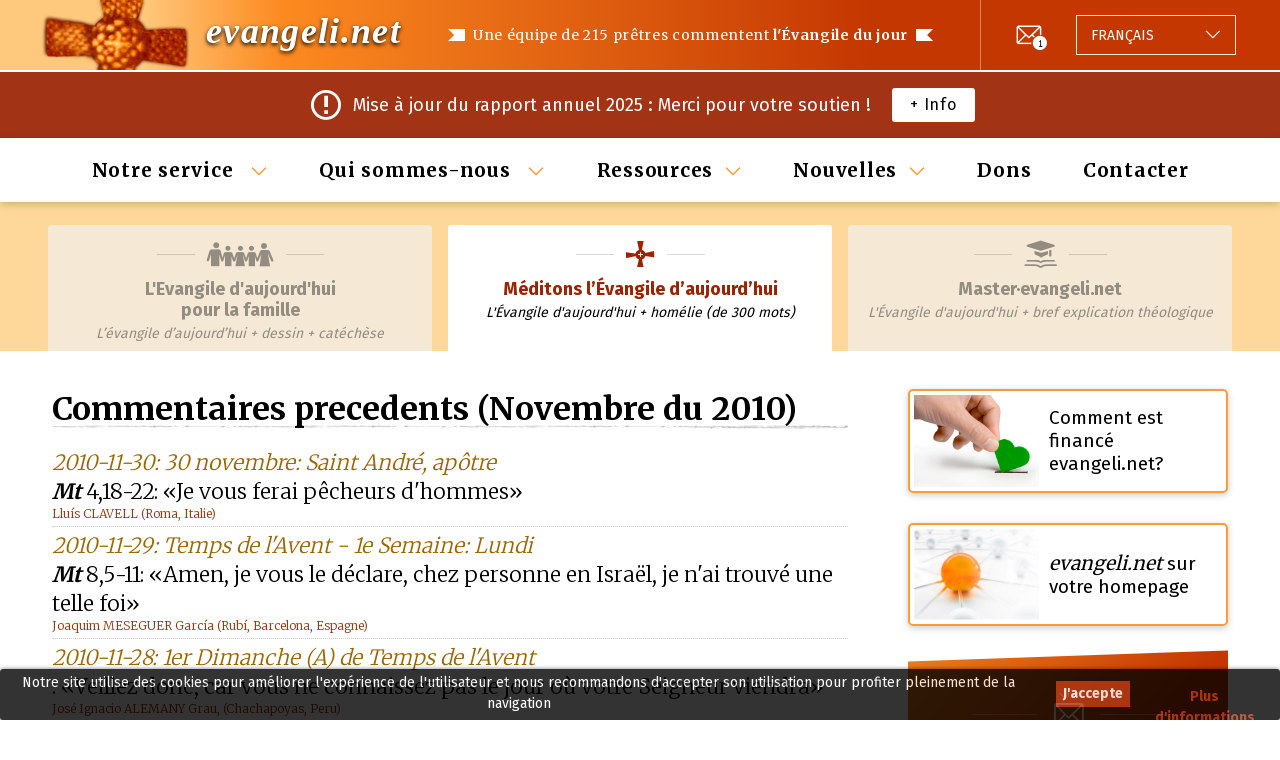

--- FILE ---
content_type: text/html; charset=utf-8
request_url: https://evangeli.net/evangile/jours-precedents/2010-novembre
body_size: 7439
content:
<!DOCTYPE html PUBLIC "-//W3C//DTD XHTML 1.0 Transitional//EN" "http://www.w3.org/TR/xhtml1/DTD/xhtml1-transitional.dtd">
<html xmlns="http://www.w3.org/1999/xhtml" lang="fr" xml:lang="fr">
<head>
	<title>Commentaires precedents. Méditons l'Évangile d'aujourd'hui </title>
	<meta name="viewport" content="width=device-width, initial-scale=1.0, maximum-scale=1.0, user-scalable=no" />
	<meta http-equiv="content-type" content="text/html; charset=UTF-8" />
	<meta http-equiv="content-language" content="fr" />
	<meta name="title" content="Commentaires precedents. Méditons l'Évangile d'aujourd'hui " />
	<meta name="keywords" content="evangelio del dia, evangelio de hoy, homilías católicas, homilía, evangelio, e-mail" />
	<meta name="description" content="Une équipe de 215 prêtres commentent l'Évangile du jour. Envoyé par e-mail tous les jours." />
	<meta name="robots" content="all" />
	<meta name="distribution" content="world" />
	<meta name="verify-v1" content="4KBN2eNFd1duiwKzT5FG2QTfFTCu1I+wgkuTdAXl898=" />
	
			<meta property="og:title" content="Commentaires precedents. Méditons l'Évangile d'aujourd'hui " />
				<meta property="og:description" content="Une équipe de 215 prêtres commentent l'Évangile du jour. Envoyé par e-mail tous les jours." />
		<meta property="og:image" content="https://evangeli.net/_static/img/thumbnail.png" />
	<meta property="og:type" content="website" />
	<meta property="fb:app_id" content="254707844645575" />

	<link rel="icon" type="image/x-icon" href="/favicon.ico" />
	<link href="/_static/css/main.css?v=e4b645a1054d61abdc63c27bcdbb7bc4" rel="stylesheet" type="text/css" media="screen" />
	<link rel="stylesheet" type="text/css" href="https://fonts.googleapis.com/css?family=Kreon">
	<script src="https://ajax.googleapis.com/ajax/libs/jquery/1.9.1/jquery.min.js" type="text/javascript"></script>
	<script src="/_static/js/bootstrap/bootstrap.bundle.min.js" type="text/javascript"></script>
		<link rel="canonical" href="https://evangeli.net/evangile/jours-precedents/2010-novembre" />
	<meta property="og:url" content="https://evangeli.net/evangile/jours-precedents/2010-novembre" />
	<script src="/_static/js/main.js?v=e4b645a1054d61abdc63c27bcdbb7bc4" type="text/javascript"></script>

										<link rel="stylesheet" type="text/css" href="/_frontend/build/static/css/main.fdc23fe9.chunk.css">
					 		</head>
<body>
<div id="cookieslaw" class="cookieslaw">
	<div class="cookieslaw_container">
		<div class="cookieslaw_message"><p>Notre site utilise des cookies pour améliorer l'expérience de l'utilisateur et nous recommandons d'accepter son utilisation pour profiter pleinement de la navigation</p></div>
		<div class="cookieslaw_button_container">
			<div>
				<span id="cookieslaw_accept" class="cookieslaw_btn" onclick="javascript:closeinfo();">J'accepte</span>
			</div>
			<div>
				<a id="cookieslaw_info" class="cookieslaw_btn" target="_blank" href="/evangile/politique-cookies">
				Plus d'informations
				</a>
			</div>
		</div>
	</div>
</div>
<div id="content">

	<div id="header">
    <div class="content">
        <div class="div_logo">
    <h1>
                                <a class="title" title="Méditons l'Évangile d'aujourd'hui " href="/evangile">evangeli.net</a>
    </h1>
</div>        <div id="main_message">
    <h1>Une équipe de 215 prêtres commentent <strong>l'Évangile du jour</strong></h1>
    <h2><strong>213 prêtres</strong> commentent l'Évangile du jour</h2>
</div>        <div id="header-actions">
                <div id="newsletter">
        <div class="newsletter-icon">
            <a href="/evangile/jours-precedents/newsletter" class="icon-envelope-number"><span>1</span></a>
        </div>
    </div>
            <div id="menu-button">
    <button class="burger-icon" data-toggle="collapse" data-target="#menu-wrapper" role="button" aria-expanded="false" aria-controls="menu-wrapper">
        <span></span>
        <span></span>
        <span></span>
    </button>
</div>            <div class="language_selector btn-group dropup">
    <button type="button" class="dropdown-toggle" data-toggle="dropdown" aria-haspopup="true" aria-expanded="false">
                                                                                                                                                                                                                                                                <span class="language">
                                        <span class="lang-text">Langage:</span>
                    <span class="lang-name">Français</span>
                </span>
    </button>
    <div class="dropdown-menu">
        <div class="list-group">
                                                                                            <a
                        class="list-group-item list-group-item-action "
                        href="/evangelio"
                        title="Español"
                        id="flag_es"
                        hreflang="es"
                >
                                                <span class="lang-name">Español</span>
                </a>
                                                                                            <a
                        class="list-group-item list-group-item-action "
                        href="/evangeli"
                        title="Català"
                        id="flag_ca"
                        hreflang="ca"
                >
                                                <span class="lang-name">Català</span>
                </a>
                                                                                            <a
                        class="list-group-item list-group-item-action "
                        href="/gospel"
                        title="English"
                        id="flag_en"
                        hreflang="en"
                >
                                                <span class="lang-name">English</span>
                </a>
                                                                                            <a
                        class="list-group-item list-group-item-action selected"
                        href="/evangile"
                        title="Français"
                        id="flag_fr"
                        hreflang="fr"
                >
                                                <span class="lang-name">Français</span>
                </a>
                                                                                            <a
                        class="list-group-item list-group-item-action "
                        href="/evangelho"
                        title="Português"
                        id="flag_pt"
                        hreflang="pt"
                >
                                                <span class="lang-name">Português</span>
                </a>
                                                                                            <a
                        class="list-group-item list-group-item-action "
                        href="/vangelo"
                        title="Italiano"
                        id="flag_it"
                        hreflang="it"
                >
                                                <span class="lang-name">Italiano</span>
                </a>
                                                                                            <a
                        class="list-group-item list-group-item-action "
                        href="/ewangelia"
                        title="Polski"
                        id="flag_pl"
                        hreflang="pl"
                >
                                                <span class="lang-name">Polski</span>
                </a>
                                                                                            <a
                        class="list-group-item list-group-item-action "
                        href="/evangelium"
                        title="Deutsch"
                        id="flag_de"
                        hreflang="de"
                >
                                                <span class="lang-name">Deutsch</span>
                </a>
                                                                                            <a
                        class="list-group-item list-group-item-action "
                        href="/福音"
                        title="Chinese"
                        id="flag_zh"
                        hreflang="zh"
                >
                                                <span class="lang-name">Chinese</span>
                </a>
                    </div>
        <input type="hidden" id="LANGUAGE" value="fr" />
    </div>
</div>        </div>
    </div>
</div>
	    <div id="newsletter-content-wrapper">
        <div class="content">
            <div class="newsletter-content-padding">
                <div class="newsletter-icon">
                    <i class="icon-notification"></i>
                </div>
                <div class="newsletter-message">
                    Mise à jour du rapport annuel 2025 : Merci pour votre soutien !
                </div>
                <div class="newsletter-button">
                    <a href="/evangile/jours-precedents/newsletter/2026-janvier/2862">+ Info</a>
                </div>
            </div>
        </div>
    </div>

	<div id="menu-wrapper" class="collapse">
    <button
        class="btn-close icon-cross-icon"
        data-toggle="collapse"
        data-target="#menu-wrapper"
        role="button"
        aria-expanded="false"
        aria-controls="menu-wrapper"></button>    <div id="menu" class="content">
    <ul>
                                                            <li class="dropdown">
                                    <a href="#" class="dropdown-toggle" data-toggle="dropdown" aria-haspopup="true" aria-expanded="false">Notre service </a>
                                                    <ul class="dropdown-menu">
                                                                                    <li>
                                    <a title="Méditons l’Évangile d’aujourd’hui" href="https://evangeli.net/evangile">Méditons l’Évangile d’aujourd’hui</a>
                                                                    </li>
                                                                                                                <li>
                                    <a title="Master·evangeli.net" href="https://evangeli.net/evangile-master">Master·<span>evangeli.net</span></a>
                                                                            <ul>
                                                                                            <li>
                                                    <a title="Table des Matières" href="https://evangeli.net/evangile-master/tablematieres">Table des Matières</a>
                                                </li>
                                                                                            <li>
                                                    <a title="Rechercher" href="https://evangeli.net/evangile-master/rechercher">Rechercher</a>
                                                </li>
                                                                                    </ul>
                                                                    </li>
                                                                                                                <li>
                                    <a title="L'Evangile d'aujourd'hui <br/> pour la famille" href="https://evangeli.net/evangile-family">L'Evangile d'aujourd'hui <br/> pour la famille</a>
                                                                    </li>
                                                                                                                <li>
                                    <a title="Thèmes evangeli.net" href="/evangile/thèmes">Thèmes <span>evangeli.net</span></a>
                                                                    </li>
                                                                                                                <li>
                                    <a title="Commentaires precedents" href="/evangile/jours-precedents">Commentaires precedents</a>
                                                                    </li>
                                                                                                                <li>
                                    <a title="Souscrire" href="/evangile/souscrire">Souscrire</a>
                                                                    </li>
                                                                        </ul>
                            </li>
                                                            <li class="dropdown">
                                    <a href="#" class="dropdown-toggle" data-toggle="dropdown" aria-haspopup="true" aria-expanded="false">Qui sommes-nous </a>
                                                    <ul class="dropdown-menu">
                                                                                    <li>
                                    <a title="Qu'est-ce que evangeli.net?" href="/evangile/quoi-evangeli">Qu'est-ce que <span>evangeli.net</span>?</a>
                                                                    </li>
                                                                                                                <li>
                                    <a title="Qui sommes-nous?" href="/evangile/qui-sommes-nous">Qui sommes-nous?</a>
                                                                    </li>
                                                                                                                <li>
                                    <a title="Équipe de rédaction" href="/evangile/equipe-de-redaction">Équipe de rédaction</a>
                                                                    </li>
                                                                                                                <li>
                                    <a title="Où rédigeons-nous?" href="/evangile/ou-redigent-lis">Où rédigeons-nous?</a>
                                                                    </li>
                                                                                                                <li>
                                    <a title="Contribuent" href="/evangile/contribuient">Contribuent</a>
                                                                    </li>
                                                                                                                <li>
                                    <a title="Notre distribution" href="/evangile/notre-distribution">Notre distribution</a>
                                                                    </li>
                                                                                                                                                                                </ul>
                            </li>
                                                            <li class="dropdown">
                                    <a href="#" class="dropdown-toggle" data-toggle="dropdown" aria-haspopup="true" aria-expanded="false">Ressources</a>
                                                    <ul class="dropdown-menu">
                                                                                    <li>
                                    <a title="Links" href="/evangile/links">Links</a>
                                                                    </li>
                                                                                                                <li>
                                    <a title="Calendrier Perpétuel" href="/evangile/calendrier">Calendrier Perpétuel</a>
                                                                    </li>
                                                                                                                <li>
                                    <a title="Resources" href="/evangile/resources">Resources</a>
                                                                    </li>
                                                                        </ul>
                            </li>
                                                            <li class="dropdown">
                                    <a href="#" class="dropdown-toggle" data-toggle="dropdown" aria-haspopup="true" aria-expanded="false">Nouvelles</a>
                                                    <ul class="dropdown-menu">
                                                                                    <li>
                                    <a title="Newsletter precedents" href="/evangile/jours-precedents/newsletter">Newsletter precedents</a>
                                                                    </li>
                                                                        </ul>
                            </li>
                                                            <li >
                                                            <a href="/evangile/donations">Dons</a>
                                                                </li>
                                                            <li >
                                                            <a href="/evangile/contacter">Contacter</a>
                                                                </li>
            </ul>
</div>    <div class="menu-actions">
    <div class="language_selector btn-group dropup">
    <button type="button" class="dropdown-toggle" data-toggle="dropdown" aria-haspopup="true" aria-expanded="false">
                                                                                                                                                                                                                                                                <span class="language">
                                        <span class="lang-text">Langage:</span>
                    <span class="lang-name">Français</span>
                </span>
    </button>
    <div class="dropdown-menu">
        <div class="list-group">
                                                                                            <a
                        class="list-group-item list-group-item-action "
                        href="/evangelio"
                        title="Español"
                        id="flag_es"
                        hreflang="es"
                >
                                                <span class="lang-name">Español</span>
                </a>
                                                                                            <a
                        class="list-group-item list-group-item-action "
                        href="/evangeli"
                        title="Català"
                        id="flag_ca"
                        hreflang="ca"
                >
                                                <span class="lang-name">Català</span>
                </a>
                                                                                            <a
                        class="list-group-item list-group-item-action "
                        href="/gospel"
                        title="English"
                        id="flag_en"
                        hreflang="en"
                >
                                                <span class="lang-name">English</span>
                </a>
                                                                                            <a
                        class="list-group-item list-group-item-action selected"
                        href="/evangile"
                        title="Français"
                        id="flag_fr"
                        hreflang="fr"
                >
                                                <span class="lang-name">Français</span>
                </a>
                                                                                            <a
                        class="list-group-item list-group-item-action "
                        href="/evangelho"
                        title="Português"
                        id="flag_pt"
                        hreflang="pt"
                >
                                                <span class="lang-name">Português</span>
                </a>
                                                                                            <a
                        class="list-group-item list-group-item-action "
                        href="/vangelo"
                        title="Italiano"
                        id="flag_it"
                        hreflang="it"
                >
                                                <span class="lang-name">Italiano</span>
                </a>
                                                                                            <a
                        class="list-group-item list-group-item-action "
                        href="/ewangelia"
                        title="Polski"
                        id="flag_pl"
                        hreflang="pl"
                >
                                                <span class="lang-name">Polski</span>
                </a>
                                                                                            <a
                        class="list-group-item list-group-item-action "
                        href="/evangelium"
                        title="Deutsch"
                        id="flag_de"
                        hreflang="de"
                >
                                                <span class="lang-name">Deutsch</span>
                </a>
                                                                                            <a
                        class="list-group-item list-group-item-action "
                        href="/福音"
                        title="Chinese"
                        id="flag_zh"
                        hreflang="zh"
                >
                                                <span class="lang-name">Chinese</span>
                </a>
                    </div>
        <input type="hidden" id="LANGUAGE" value="fr" />
    </div>
</div>        <div class="social-follow">
        <span class="social-call-to-action-text">Suivez-nous sur:</span>
        <span id="facebook-like" class="social-icon">
                    <a href="https://www.facebook.com/evangelinetfr-324837141214130" target="_blank" title="Suivez-nous sur Facebook" ><i class="icon-facebook-icon"></i></a>
                </span>
        <span id="twitter-follow" class="social-icon">
                    <a href="http://twitter.com/evangeli_net_fr" title="Suivez-nous sur Twitter" target="_blank"><i class="icon-twitter-icon"></i></a>
                </span>
    </div>
</div></div>
	    <div id="tab">
        <div class="content">
            <ul id="tab_contempla">
                                <li  class="family">
                    <a href="https://evangeli.net/evangile-family/jours-precedents/2010-novembre" title="L'Evangile d'aujourd'hui <br/> pour la famille" >
                        <span class="tabs-icon-wrapper"><i class="icon-family-icon"></i></span>
                        <h1>L'Evangile d'aujourd'hui <br/> pour la famille</h1>
                        <h2>Famille</h2>
                        <p>L’évangile d’aujourd’hui + dessin + catéchèse</p>
                    </a>
                </li>
            
                                    <li id="tab_active"  class="cont">
                        <a href="https://evangeli.net/evangile/jours-precedents/2010-novembre" title="L'Évangile d'aujourd'hui + homélie (de 300 mots)" >
                            <span class="tabs-icon-wrapper"><i class="icon-contemplar-icon"></i></span>
                            <h1>Méditons l’Évangile d’aujourd’hui</h1>
                            <h2>Méditons</h2>
                            <p>L'Évangile d'aujourd'hui + homélie (de 300 mots)</p>
                        </a>
                    </li>
                                            <li  class="master">
                            <a href="https://evangeli.net/evangile-master/jours-precedents/2010-novembre" title="L'Évangile d'aujourd'hui + bref explication théologique" >
                                <span class="tabs-icon-wrapper"><i class="icon-master-icon"></i></span>
                                <h1>Master·evangeli.net</h1>
                                <h2>Master</h2>
                                <p>L'Évangile d'aujourd'hui + bref explication théologique</p>
                            </a>
                        </li>
                                                </ul>
        </div>
    </div>
    <div id="tab_table">
                    <h1>Méditons l’Évangile d’aujourd’hui</h1>
            <p>L'Évangile d'aujourd'hui + homélie (de 300 mots)</p>
                            </div>

	<div id="main_content_wrapper">

		<div id="evangeli_avui">
			<h2>Commentaires precedents (Novembre du 2010)</h2>

<div id="history_detail">

<ul>
	<li><span class="day"><a href="/evangile/jour/V_49">2010-11-30: 30 novembre: Saint André, apôtre</a></span>
    <span class="phrase"><strong><em>Mt</em></strong> 4,18-22: «Je vous ferai pêcheurs d'hommes»</span>
    <span class="who">Lluís CLAVELL (Roma, Italie)</span>
    </li>
	<li><span class="day"><a href="/evangile/jour/I_04">2010-11-29: Temps de l'Avent - 1e Semaine: Lundi</a></span>
    <span class="phrase"><strong><em>Mt</em></strong> 8,5-11: «Amen, je vous le déclare, chez personne en Israël, je n'ai trouvé une telle foi»</span>
    <span class="who">Joaquim MESEGUER García (Rubí, Barcelona, Espagne)</span>
    </li>
	<li><span class="day"><a href="/evangile/jour/_">2010-11-28: 1er Dimanche (A) de Temps de l'Avent</a></span>
    <span class="phrase"><strong><em></em></strong> : «Veillez donc, car vous ne connaissez pas le jour où votre Seigneur viendra»</span>
    <span class="who">José Ignacio ALEMANY Grau, (Chachapoyas, Peru)</span>
    </li>
	<li><span class="day"><a href="/evangile/jour/IV_312">2010-11-27: Temps ordinaire - 34e Semaine: Samedi</a></span>
    <span class="phrase"><strong><em>Lc</em></strong> 21,34-36: «Restez éveillés et priez en tout temps»</span>
    <span class="who">Antoni CAROL i Hostench (Sant Cugat del Vallès, Barcelona, Espagne)</span>
    </li>
	<li><span class="day"><a href="/evangile/jour/IV_311">2010-11-26: Temps ordinaire - 34e Semaine: Vendredi</a></span>
    <span class="phrase"><strong><em>Lc</em></strong> 21,29-33: «Lorsque vous verrez arriver cela, sachez que le royaume de Dieu est proche»</span>
    <span class="who">Evaldo PINA FILHO (Brasilia, Brsil)</span>
    </li>
	<li><span class="day"><a href="/evangile/jour/IV_310">2010-11-25: Temps ordinaire - 34e Semaine: Jeudi</a></span>
    <span class="phrase"><strong><em>Lc</em></strong> 21,20-28: «Redressez-vous et relevez la tête, car votre rédemption approche»</span>
    <span class="who">Lluc TORCAL (Santa Maria de Poblet, Tarragona, Espagne)</span>
    </li>
	<li><span class="day"><a href="/evangile/jour/IV_309">2010-11-24: Temps ordinaire - 34e Semaine: Mercredi</a></span>
    <span class="phrase"><strong><em>Lc</em></strong> 21,12-19: «C'est par votre persévérance que vous obtiendrez la vie»</span>
    <span class="who">Antoni CAROL i Hostench (Sant Cugat del Vallès, Barcelona, Espagne)</span>
    </li>
	<li><span class="day"><a href="/evangile/jour/IV_308">2010-11-23: Temps ordinaire - 34e Semaine: Mardi</a></span>
    <span class="phrase"><strong><em>Lc</em></strong> 21,5-11: «Des jours viendront où il n'en restera pas pierre sur pierre»</span>
    <span class="who">Antoni ORIOL i Tataret (Vic, Barcelona, Espagne)</span>
    </li>
	<li><span class="day"><a href="/evangile/jour/IV_307">2010-11-22: Temps ordinaire - 34e Semaine: Lundi</a></span>
    <span class="phrase"><strong><em>Lc</em></strong> 21,1-4: «Elle a pris sur son indigence: elle a donné tout ce qu'elle avait pour vivre»</span>
    <span class="who">Àngel Eugeni PÉREZ i Sánchez (Barcelona, Espagne)</span>
    </li>
	<li><span class="day"><a href="/evangile/jour/IV_306">2010-11-21: Temps ordinaire - 34e Semaine: Dimanche (C) Notre Seigneur Jésus Christ Roi de l'Univers</a></span>
    <span class="phrase"><strong><em>Lc</em></strong> 23,35-43: «Celui-ci est le roi des Juifs»</span>
    <span class="who">Joan GUITERAS i Vilanova (Barcelona, Espagne)</span>
    </li>
	<li><span class="day"><a href="/evangile/jour/IV_303">2010-11-20: Temps ordinaire - 33e Semaine: Samedi</a></span>
    <span class="phrase"><strong><em>Lc</em></strong> 20,27-40: «Il n'est pas le Dieu des morts, mais des vivants; tous vivent en effet pour lui»</span>
    <span class="who">Ramon CORTS i Blay (Barcelona, Espagne)</span>
    </li>
	<li><span class="day"><a href="/evangile/jour/IV_302">2010-11-19: Temps ordinaire - 33e Semaine: Vendredi</a></span>
    <span class="phrase"><strong><em>Lc</em></strong> 19,45-48: «Ma maison sera une maison de prière»</span>
    <span class="who">Josep LAPLANA OSB (Montserrat, Barcelona, Espagne)</span>
    </li>
	<li><span class="day"><a href="/evangile/jour/IV_301">2010-11-18: Temps ordinaire - 33e Semaine: Jeudi</a></span>
    <span class="phrase"><strong><em>Lc</em></strong> 19,41-44: «Si toi aussi, tu avais reconnu en ce jour ce qui peut te donner la paix!»</span>
    <span class="who">Blas RUIZ i López (Ascó, Tarragona, Espagne)</span>
    </li>
	<li><span class="day"><a href="/evangile/jour/IV_300">2010-11-17: Temps ordinaire - 33e Semaine: Mercredi</a></span>
    <span class="phrase"><strong><em>Lc</em></strong> 19,11-28: «Faites-les fructifier pendant mon voyage»</span>
    <span class="who">Pere SUÑER i Puig SJ (Barcelona, Espagne)</span>
    </li>
	<li><span class="day"><a href="/evangile/jour/IV_299">2010-11-16: Temps ordinaire - 33e Semaine: Mardi</a></span>
    <span class="phrase"><strong><em>Lc</em></strong> 19,1-10: «Le Fils de l'homme est venu chercher et sauver ce qui était perdu»</span>
    <span class="who">Enric RIBAS i Baciana (Barcelona, Espagne)</span>
    </li>
	<li><span class="day"><a href="/evangile/jour/IV_298">2010-11-15: Temps ordinaire - 33e Semaine: Lundi</a></span>
    <span class="phrase"><strong><em>Lc</em></strong> 18,35-43: «Ta foi t'a sauvé»</span>
    <span class="who">Antoni CAROL i Hostench (Sant Cugat del Vallès, Barcelona, Espagne)</span>
    </li>
	<li><span class="day"><a href="/evangile/jour/_">2010-11-14: Temps ordinaire - 33e Semaine: Dimanche (C)</a></span>
    <span class="phrase"><strong><em></em></strong> : «Prenez garde de ne pas vous laisser égarer»</span>
    <span class="who">Joan MARQUÉS i Suriñach (Vilamarí, Girona, Espagne)</span>
    </li>
	<li><span class="day"><a href="/evangile/jour/IV_294">2010-11-13: Temps ordinaire - 32e Semaine: Samedi</a></span>
    <span class="phrase"><strong><em>Lc</em></strong> 18,1-8: «Il faut toujours prier sans se décourager»</span>
    <span class="who">Joan FARRÉS i Llarisó (Rubí, Barcelona, Espagne)</span>
    </li>
	<li><span class="day"><a href="/evangile/jour/IV_293">2010-11-12: Temps ordinaire - 32e Semaine: Vendredi</a></span>
    <span class="phrase"><strong><em>Lc</em></strong> 17,26-37: «"Ils mangeaient, buvaient, achetaient, vendaient, plantaient, construisaient" »</span>
    <span class="who">Austin NORRIS (Mumbai, Inde)</span>
    </li>
	<li><span class="day"><a href="/evangile/jour/IV_292">2010-11-11: Temps ordinaire - 32e Semaine: Jeudi</a></span>
    <span class="phrase"><strong><em>Lc</em></strong> 17,20-25: «Voilà que le règne de Dieu est au milieu de vous»</span>
    <span class="who">Josep Mª MASSANA i Mola OFM (Barcelona, Espagne)</span>
    </li>
	<li><span class="day"><a href="/evangile/jour/IV_291">2010-11-10: Temps ordinaire - 32e Semaine: Mercredi</a></span>
    <span class="phrase"><strong><em>Lc</em></strong> 17,11-19: «Il se jeta la face contre terre aux pieds de Jésus en lui rendant grâce»</span>
    <span class="who">Conrad J. MARTÍ i Martí OFM (Valldoreix, Barcelona, Espagne)</span>
    </li>
	<li><span class="day"><a href="/evangile/jour/V_48">2010-11-09: 9 novembre: Dédicace de la Basilique du Latran à Rome</a></span>
    <span class="phrase"><strong><em>Jn</em></strong> 2,13-22: «Détruisez ce Temple, et en trois jours je le relèverai»</span>
    <span class="who">Joaquim MESEGUER García (Rubí, Barcelona, Espagne)</span>
    </li>
	<li><span class="day"><a href="/evangile/jour/IV_289">2010-11-08: Temps ordinaire - 32e Semaine: Lundi</a></span>
    <span class="phrase"><strong><em>Lc</em></strong> 17,1-6: «Si ton frère sept fois par jour il commet une faute contre toi (…), tu lui pardonneras»</span>
    <span class="who">Pedro-José YNARAJA i Díaz (El Montanyà, Barcelona, Espagne)</span>
    </li>
	<li><span class="day"><a href="/evangile/jour/_">2010-11-07: Temps ordinaire - 32e Semaine: Dimanche (C)</a></span>
    <span class="phrase"><strong><em></em></strong> : «Il n'est pas le Dieu des morts, mais des vivants; tous vivent en effet pour lui»</span>
    <span class="who">Ramon SÀRRIAS i Ribalta (Andorra la Vella, Andorre)</span>
    </li>
	<li><span class="day"><a href="/evangile/jour/IV_285">2010-11-06: Temps ordinaire - 31e Semaine: Samedi</a></span>
    <span class="phrase"><strong><em>Lc</em></strong> 16,9-15: «Celui qui est digne de confiance dans une toute petite affaire est digne de confiance aussi dans une grande»</span>
    <span class="who">Joaquim FORTUNY i Vizcarro (Cunit, Tarragona, Espagne)</span>
    </li>
	<li><span class="day"><a href="/evangile/jour/IV_284">2010-11-05: Temps ordinaire - 31e Semaine: Vendredi</a></span>
    <span class="phrase"><strong><em>Lc</em></strong> 16,1-8: «Les fils de ce monde sont plus habiles entre eux que les fils de la lumière»</span>
    <span class="who">Salvador CRISTAU i Coll (Barcelona, Espagne)</span>
    </li>
	<li><span class="day"><a href="/evangile/jour/IV_283">2010-11-04: Temps ordinaire - 31e Semaine: Jeudi</a></span>
    <span class="phrase"><strong><em>Lc</em></strong> 15,1-10: «Il y aura de la joie dans le ciel pour un seul pécheur qui se convertit»</span>
    <span class="who">Francesc NICOLAU i Pous (Barcelona, Espagne)</span>
    </li>
	<li><span class="day"><a href="/evangile/jour/IV_282">2010-11-03: Temps ordinaire - 31e Semaine: Mercredi</a></span>
    <span class="phrase"><strong><em>Lc</em></strong> 14,25-33: «Celui qui ne porte pas sa croix pour marcher derrière moi ne peut pas être mon disciple»</span>
    <span class="who">Joan GUITERAS i Vilanova (Barcelona, Espagne)</span>
    </li>
	<li><span class="day"><a href="/evangile/jour/V_47">2010-11-02: 2 novembre: Commémoration de tous les fidèles défunts</a></span>
    <span class="phrase"><strong><em>Lc</em></strong> 23,33.39-43: «Souviens-toi de moi, quand tu viendras dans ton règne»</span>
    <span class="who">Agustí BOADAS Llavat OFM (Barcelona, Espagne)</span>
    </li>
	<li><span class="day"><a href="/evangile/jour/V_46">2010-11-01: 1 novembre: Solennité de la Toussaint</a></span>
    <span class="phrase"><strong><em>Mt</em></strong> 5,1-12a: «Réjouissez-vous, soyez dans l'allégresse»</span>
    <span class="who">F. Xavier CIURANETA i Aymí (Lleida, Espagne)</span>
    </li>
 
</ul>

</div>

		</div>

				
		<div class="column_wrapper">
						<div class="banners_wrapper">
    <a title="Comment est financé evangeli.net?"
   href="/evangile/quoi-evangeli#finan"
   id="banner_financia">
        <span class="banner_content">
            <img src="/_static/img/banners/banner_financia.png" alt="Comment est financé evangeli.net?" data-size="small" />
            <img src="/_static/img/banners/banner_financia@2x.png" alt="Comment est financé evangeli.net?" data-size="big" />
            <p>Comment est financé evangeli.net?</p>

        </span>
</a>        
                                <a title="evangeli.net à votre web"
       href="/evangile/evangeli-a-votre-web"
       id="banner_widget" >
                <span class="banner_content">
                    <img src="/_static/img/banners/widget.png" alt="*evangeli.net* sur votre homepage" />
                    <p><em>evangeli.net</em> sur votre homepage</p>

                </span>
    </a>
            </div>			<div class="auto-promo-wrapper">
    <div class="content">
        <div class="auto-promo">
            <span class="auto-promo-icon"><i class="icon-envelope-warning"></i></span>
            <span class="auto-promo-text">Recevez-le gratuitement chaque jour</span>
            <span class="auto-promo-call-to-action">
                <a href="/evangile/souscrire/subscribe">Abonnez-vous</a>
            </span>
        </div>
    </div>
</div>							    <div class="auto-promo-wrapper">
        <div class="content">
            <div class="auto-promo auto-promo-text-only">
                <span class="auto-promo-text"><p><H5><b><a href="https://evangeli.net/evangile/jours-precedents/newsletter/2026-janvier/2862"><b>Mise à jour du rapport annuel 2025 : Merci pour votre soutien !</b></a></H5></p>
</span>
            </div>
        </div>
    </div>
					</div>
	</div>

	<div id="footer">
    <div class="content">
        <div class="main-links">
            <ul>
                                    <li>
                                                    <a href="/evangile/quoi-evangeli">Qu'est-ce que evangeli.net?</a>
                                            </li>
                                    <li>
                                                    <a href="/evangile/qui-sommes-nous">Qui sommes-nous?</a>
                                            </li>
                                    <li>
                                                    <a href="/evangile/donations">Dons</a>
                                            </li>
                                    <li>
                                                    <a href="/evangile/contacter">Contacter</a>
                                            </li>
                            </ul>
        </div>
        <div class="secondary-wrapper">
            <div class="follow-us">
                    <div class="social-follow">
        <span class="social-call-to-action-text">Suivez-nous sur:</span>
        <span id="facebook-like" class="social-icon">
                    <a href="https://www.facebook.com/evangelinetfr-324837141214130" target="_blank" title="Suivez-nous sur Facebook" ><i class="icon-facebook-icon"></i></a>
                </span>
        <span id="twitter-follow" class="social-icon">
                    <a href="http://twitter.com/evangeli_net_fr" title="Suivez-nous sur Twitter" target="_blank"><i class="icon-twitter-icon"></i></a>
                </span>
    </div>
            </div>
            <div class="copyright">
                <b>&copy; <a title="Evangeli" href="https://evangeli.net">evangeli.net</a></b>
                <br/>
                <a title="Evangeli" href="/evangile/association-culturelle">Associació Cultural M&amp;M Euroeditors</a>
            </div>
            <div class="secondary-links">
                <a title="Notice légale" href="/evangile/notice-legal">Notice légale</a>
                |
                <a title="Caractère privé" href="/evangile/caractere-prive">Caractère privé</a>
                |
                <a title="Politique de cookies" href="/evangile/politique-cookies">Politique de cookies</a>
                |
                <a title="Se désinscrire" href="/evangile/souscrire/unsubscribe">Se désinscrire</a>
            </div>
        </div>
    </div>
</div>

<button type="button" id="back-to-top" class="back-to-top" title="Retour au sommet"><i class="icon-arrow-down"></i></button></div>


	<script type="text/javascript">
		function closeinfo()
		{
			var obj = document.getElementById("cookieslaw");
			obj.style.display = 'none';
			setCookie("__lgcookielaw", 1, 31536000);
		}
		function setCookie(cname, cvalue, exdays) {
			var d = new Date();
			d.setTime(d.getTime() + (exdays*1000));
			var expires = "expires="+ d.toUTCString();
			document.cookie = cname + "=" + cvalue + ";" + expires + ";path=/";
		}
	</script>

<script type="text/javascript">
    
    var _gaq = _gaq || [];
    _gaq.push(['_setAccount', 'UA-118920-2']);
    _gaq.push(['_trackPageview']);

    (function() {
        var ga = document.createElement('script'); ga.type = 'text/javascript'; ga.async = true;
        ga.src = ('https:' == document.location.protocol ? 'https://ssl' : 'http://www') + '.google-analytics.com/ga.js';
        var s = document.getElementsByTagName('script')[0]; s.parentNode.insertBefore(ga, s);
    })();
    
</script><script async src="https://www.googletagmanager.com/gtag/js?id=G-M5F00X87F6"></script>
<script>
    
    window.dataLayer = window.dataLayer || [];
    function gtag(){dataLayer.push(arguments);}
    gtag('js', new Date());

    gtag('config', 'G-M5F00X87F6');
    
</script>
<script>
    
    (function(h,o,t,j,a,r){
        h.hj=h.hj||function(){(h.hj.q=h.hj.q||[]).push(arguments)};
        h._hjSettings={hjid:1808463,hjsv:6};
        a=o.getElementsByTagName('head')[0];
        r=o.createElement('script');r.async=1;
        r.src=t+h._hjSettings.hjid+j+h._hjSettings.hjsv;
        a.appendChild(r);
    })(window,document,'https://static.hotjar.com/c/hotjar-','.js?sv=');
    
</script>
						<script src="/_frontend/build/static/js/runtime-main.c2d375d4.js" type="text/javascript"></script>
					<script src="/_frontend/build/static/js/2.94d8f91c.chunk.js" type="text/javascript"></script>
					<script src="/_frontend/build/static/js/main.f2e8bc5e.chunk.js" type="text/javascript"></script>
			
</body>
</html>
